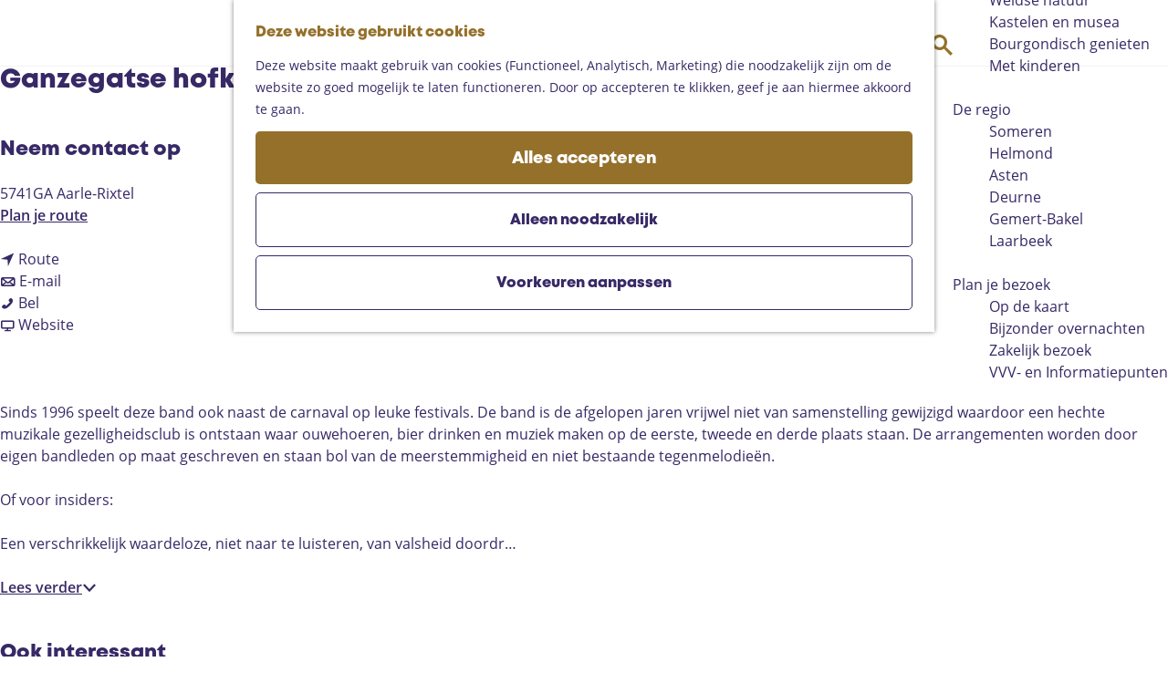

--- FILE ---
content_type: text/html; charset=UTF-8
request_url: https://www.landvandepeel.nl/nl/locaties/2659317519/ganzegatse-hofkapel
body_size: 9010
content:
<!DOCTYPE html>
<html lang="nl">
<head>
    <meta charset="utf-8">
    <meta http-equiv="X-UA-Compatible" content="IE=edge">
    <meta name="viewport" content="width=device-width, initial-scale=1.0">
    <meta name="theme-color" content="#48585c">
    <meta name="msvalidate.01" content="0165B6DFBFDC76DB95E5AD1E4C980388" />

    <title>
    Ganzegatse hofkapel |     </title>

                                            <script>
                window.dataLayer = window.dataLayer || [];
                function gtag(){dataLayer.push(arguments);}

                gtag('consent', 'default', {
                    'ad_personalization': 'denied',
                    'ad_storage': 'denied',
                    'ad_user_data': 'denied',
                    'analytics_storage': 'denied',
                    'functionality_storage': 'denied',
                    'personalization_storage': 'denied',
                    'security_storage': 'granted',
                    'wait_for_update': 500
                });
                gtag('set', 'ads_data_redaction', true);
            </script>
                                    <!-- Google Tag Manager -->
            <script>(function(w,d,s,l,i){w[l]=w[l]||[];w[l].push(
                    {'gtm.start': new Date().getTime(),event:'gtm.js'}
                );var f=d.getElementsByTagName(s)[0],
                    j=d.createElement(s),dl=l!='dataLayer'?'&l='+l:'';j.async=true;j.src=
                    'https://www.googletagmanager.com/gtm.js?id='+i+dl;f.parentNode.insertBefore(j,f);
                })(window,document,'script','dataLayer','GTM-MDWWDHB');
            </script>
            <!-- End Google Tag Manager -->
                                

                        <link rel="alternate" href="https://www.landvandepeel.nl/nl/locaties/2659317519/ganzegatse-hofkapel" hreflang="nl"/>
            <link rel="alternate" href="https://www.landvandepeel.nl/en/locations/2659317519/ganzegatse-hofkapel" hreflang="en"/>
            <link rel="alternate" href="https://www.landvandepeel.nl/de/standorte/2659317519/ganzegatse-hofkapel" hreflang="de"/>
        
            

    <link rel="canonical" href="https://www.landvandepeel.nl/nl/locaties/2659317519/ganzegatse-hofkapel" />



            <meta name="description" content="De Goez Hool Band uit Aarle-Rixtel begon in 1980 als Ganzegats Hofkapel en is in die hoedanigheid nog steeds tijdens carnavalsdagen in de kroegen van Aarle-Rixtel te vinden.">
        
                                <meta property="og:title" content="Ganzegatse hofkapel" />
                                <meta property="og:description" content="De Goez Hool Band uit Aarle-Rixtel begon in 1980 als Ganzegats Hofkapel en is in die hoedanigheid nog steeds tijdens carnavalsdagen in de kroegen van Aarle-Rixtel te vinden." />
                                <meta property="og:url" content="https://www.landvandepeel.nl/nl/locaties/2659317519/ganzegatse-hofkapel" />
                                <meta property="og:type" content="website" />
            

                                <meta name="twitter:card" content="summary" />
                                <meta name="twitter:title" content="Ganzegatse hofkapel" />
                                <meta name="twitter:description" content="De Goez Hool Band uit Aarle-Rixtel begon in 1980 als Ganzegats Hofkapel en is in die hoedanigheid nog steeds tijdens carnavalsdagen in de kroegen van Aarle-Rixtel te vinden." />
            






    
        <link rel="apple-touch-icon-precomposed" sizes="57x57" href="/build/assets/apple-touch-icon-57x57.c49892c24886da84a526.png"/>
<link rel="apple-touch-icon-precomposed" sizes="114x114" href="/build/assets/apple-touch-icon-114x114.86d4ba43f7b59f3b5e07.png"/>
<link rel="apple-touch-icon-precomposed" sizes="72x72" href="/build/assets/apple-touch-icon-72x72.997b9e29d23e257c5965.png"/>
<link rel="apple-touch-icon-precomposed" sizes="144x144" href="/build/assets/apple-touch-icon-144x144.eaaaadffd5b9d1290876.png"/>
<link rel="apple-touch-icon-precomposed" sizes="60x60" href="/build/assets/apple-touch-icon-60x60.b7077077a4aa62bb9340.png"/>
<link rel="apple-touch-icon-precomposed" sizes="120x120" href="/build/assets/apple-touch-icon-120x120.6e45642004f56323a79d.png"/>
<link rel="apple-touch-icon-precomposed" sizes="76x76" href="/build/assets/apple-touch-icon-76x76.0ad7e0b96556f7214ea3.png"/>
<link rel="apple-touch-icon-precomposed" sizes="152x152" href="/build/assets/apple-touch-icon-152x152.71fe2c87ef89668e5525.png"/>
<link rel="icon" type="image/png" href="/build/assets/favicon-196x196.33c304f2910309e040a2.png" sizes="196x196"/>
<link rel="icon" type="image/png" href="/build/assets/favicon-96x96.d7d1572fbde0b57391b4.png" sizes="96x96"/>
<link rel="icon" type="image/png" href="/build/assets/favicon-32x32.8fb9ee3829f1ec833774.png" sizes="32x32"/>
<link rel="icon" type="image/png" href="/build/assets/favicon-16x16.7329c10447c48e660eed.png" sizes="16x16"/>
<link rel="icon" type="image/png" href="/build/assets/favicon-128.f1575036800ade8bfab2.png" sizes="128x128"/>


        <link rel="stylesheet" href="https://hello.myfonts.net/count/3d5b61">

            <link rel="stylesheet" href="/build/main.a69d1a5485b28aaa298b.css">
    <link rel="stylesheet" href="/build/main-print.ef71db17e27df04b4816.css" media="print">


        <script>
    var odpClientApi = 'https\u003A\/\/www.landvandepeel.nl\/_client\/nl\/odp\/api';
    var clientFavorites = 'https\u003A\/\/www.landvandepeel.nl\/_client\/favorite';
</script>

<script src="/build/runtime.1c6e1732563ab9a50604.bundle.js" defer></script>
<script src="/build/main.8755d1bf8cd14a36b6b6.bundle.js" defer></script>


        
    <script src="https://cdnjs.cloudflare.com/ajax/libs/jquery/2.2.4/jquery.min.js" integrity="sha512-DUC8yqWf7ez3JD1jszxCWSVB0DMP78eOyBpMa5aJki1bIRARykviOuImIczkxlj1KhVSyS16w2FSQetkD4UU2w==" crossorigin="anonymous" referrerpolicy="no-referrer"></script>
</head>

<body class=" body--theme-default "
      data-ga-value=2659317519                                                          data-has-no-pageparts="true"
                  data-instant-intensity="viewport"
       data-cookie-bundle-enabled="true">
                                                    <!-- Google Tag Manager (noscript) -->
            <noscript>
                <iframe src="https://www.googletagmanager.com/ns.html?id=GTM-MDWWDHB"
                    height="0" width="0" style="display:none;visibility:hidden"></iframe>
            </noscript>
            <!-- End Google Tag Manager (noscript) -->
                        

                
    <header class="main-header navigation-is-closed">
        <a href="#main" class="header__skiplink">Ga naar inhoud</a>
        <div class="container-fluid">
                                                    <a href="/nl" class="main-header__logo">
            <img src="/build/assets/general/logo.25202abc2eae0e96765e.svg"
                    alt="Land van de Peel Logo"
                    class="main-header__logo__img">
            <span class="sr-only">Ga naar de homepage</span>
        </a>
    

                        <ul class="handles handles--menu">
                                        <li class="handles__item handles__item--navigation">
                <button class="handles__link handles__link--menu" aria-haspopup="dialog" aria-controls="main-nav"
                        aria-expanded="false">
                    <span class="handles__icon icon-font icon-fill-menu" title="Menu"
                            aria-hidden="true"></span>
                    <span class="handles__name">Menu</span>
                </button>
            </li>
        
            </ul>

                    <nav id="main-nav" class="main-header__nav main-nav" aria-label="Primair">
        <ul class="menu">
                                                                                            <li class="main-nav__parent-wrapper main-nav__parent-wrapper--has-children" data-a11y="close">
                                                        <a href="/nl/agenda-v1" class="main-nav__link main-nav__link-parent main-nav__link--has-children      main-nav-parent-link__theme--default"
                aria-haspopup="true" aria-expanded="false"
                aria-controls="menu__children-858"                
                >
                            <span class="main-nav__link-title button-content--reset">Agenda</span>
                                                                                                                                    </a>
                                                                                    <ul id="menu__children-858" class="menu__children">
                                                                    <li class="main-nav__child-wrapper main-nav-child__theme--default">
                <a href="/nl/agenda-v1/vandaag" class="main-nav__link main-nav__link-child       main-nav-child-link__theme--default"
                                
                >
                            <span class="main-nav__link-title button-content--reset">Vandaag</span>
                                                                                                                                    </a>
                                </li>
                                                                        <li class="main-nav__child-wrapper main-nav-child__theme--default">
                <a href="/nl/agenda-v1/morgen" class="main-nav__link main-nav__link-child       main-nav-child-link__theme--default"
                                
                >
                            <span class="main-nav__link-title button-content--reset">Morgen</span>
                                                                                                                                    </a>
                                </li>
                                                                        <li class="main-nav__child-wrapper main-nav-child__theme--default">
                <a href="/nl/agenda-v1/dit-weekend" class="main-nav__link main-nav__link-child       main-nav-child-link__theme--default"
                                
                >
                            <span class="main-nav__link-title button-content--reset">Dit weekend</span>
                                                                                                                                    </a>
                                </li>
                                                </ul>
                                            </li>
                                    <li class="main-nav__parent-wrapper main-nav__parent-wrapper--has-children" data-a11y="close">
                                                        <a href="/nl/routes-in-de-peel" class="main-nav__link main-nav__link-parent main-nav__link--has-children      main-nav-parent-link__theme--default"
                aria-haspopup="true" aria-expanded="false"
                aria-controls="menu__children-565"                
                >
                            <span class="main-nav__link-title button-content--reset">Routes</span>
                                                                                                                                    </a>
                                                                                    <ul id="menu__children-565" class="menu__children">
                                                                    <li class="main-nav__child-wrapper main-nav-child__theme--default">
                <a href="/nl/routes-in-de-peel/wandelen" class="main-nav__link main-nav__link-child       main-nav-child-link__theme--default"
                                
                >
                            <span class="main-nav__link-title button-content--reset">Wandelen</span>
                                                                                                                                    </a>
                                </li>
                                                                        <li class="main-nav__child-wrapper main-nav-child__theme--default">
                <a href="/nl/routes-in-de-peel/fietsen" class="main-nav__link main-nav__link-child       main-nav-child-link__theme--default"
                                
                >
                            <span class="main-nav__link-title button-content--reset">Fietsen</span>
                                                                                                                                    </a>
                                </li>
                                                                        <li class="main-nav__child-wrapper main-nav-child__theme--default">
                <a href="/nl/routes-in-de-peel/mountainbiken" class="main-nav__link main-nav__link-child       main-nav-child-link__theme--default"
                                
                >
                            <span class="main-nav__link-title button-content--reset">Mountainbiken</span>
                                                                                                                                    </a>
                                </li>
                                                                        <li class="main-nav__child-wrapper main-nav-child__theme--default">
                <a href="/nl/routes-in-de-peel/paardrijden-in-de-peel" class="main-nav__link main-nav__link-child       main-nav-child-link__theme--default"
                                
                >
                            <span class="main-nav__link-title button-content--reset">Paardrijden</span>
                                                                                                                                    </a>
                                </li>
                                                                        <li class="main-nav__child-wrapper main-nav-child__theme--default">
                <a href="/nl/routes-in-de-peel/toproutes" class="main-nav__link main-nav__link-child       main-nav-child-link__theme--default"
                                
                >
                            <span class="main-nav__link-title button-content--reset">Toproutes</span>
                                                                                                                                    </a>
                                </li>
                                                </ul>
                                            </li>
                                    <li class="main-nav__parent-wrapper main-nav__parent-wrapper--has-children" data-a11y="close">
                                                        <a href="/nl/ontdek-de-peel" class="main-nav__link main-nav__link-parent main-nav__link--has-children      main-nav-parent-link__theme--default"
                aria-haspopup="true" aria-expanded="false"
                aria-controls="menu__children-42"                
                >
                            <span class="main-nav__link-title button-content--reset">Ga op pad</span>
                                                                                                                                    </a>
                                                                                    <ul id="menu__children-42" class="menu__children">
                                                                    <li class="main-nav__child-wrapper main-nav-child__theme--default">
                <a href="/nl/ontdek-de-peel/bezienswaardigheden-in-de-peel" class="main-nav__link main-nav__link-child       main-nav-child-link__theme--default"
                                
                >
                            <span class="main-nav__link-title button-content--reset">10x op pad in de Peel</span>
                                                                                                                                    </a>
                                </li>
                                                                        <li class="main-nav__child-wrapper main-nav-child__theme--default">
                <a href="/nl/ontdek-de-peel/weidse-natuur" class="main-nav__link main-nav__link-child       main-nav-child-link__theme--default"
                                
                >
                            <span class="main-nav__link-title button-content--reset">Weidse natuur</span>
                                                                                                                                    </a>
                                </li>
                                                                        <li class="main-nav__child-wrapper main-nav-child__theme--default">
                <a href="/nl/ontdek-de-peel/kastelen-en-musea" class="main-nav__link main-nav__link-child       main-nav-child-link__theme--default"
                                
                >
                            <span class="main-nav__link-title button-content--reset">Kastelen en musea</span>
                                                                                                                                    </a>
                                </li>
                                                                        <li class="main-nav__child-wrapper main-nav-child__theme--default">
                <a href="/nl/ontdek-de-peel/goed-eten-en-drinken" class="main-nav__link main-nav__link-child       main-nav-child-link__theme--default"
                                
                >
                            <span class="main-nav__link-title button-content--reset">Bourgondisch genieten</span>
                                                                                                                                    </a>
                                </li>
                                                                        <li class="main-nav__child-wrapper main-nav-child__theme--default">
                <a href="/nl/ontdek-de-peel/met-kinderen" class="main-nav__link main-nav__link-child       main-nav-child-link__theme--default"
                                
                >
                            <span class="main-nav__link-title button-content--reset">Met kinderen</span>
                                                                                                                                    </a>
                                </li>
                                                </ul>
                                            </li>
                                    <li class="main-nav__parent-wrapper main-nav__parent-wrapper--has-children" data-a11y="close">
                                                        <a href="/nl/de-regio" class="main-nav__link main-nav__link-parent main-nav__link--has-children      main-nav-parent-link__theme--default"
                aria-haspopup="true" aria-expanded="false"
                aria-controls="menu__children-43"                
                >
                            <span class="main-nav__link-title button-content--reset">De regio</span>
                                                                                                                                    </a>
                                                                                    <ul id="menu__children-43" class="menu__children">
                                                                    <li class="main-nav__child-wrapper main-nav-child__theme--default">
                <a href="/nl/de-regio/someren" class="main-nav__link main-nav__link-child       main-nav-child-link__theme--default"
                                
                >
                            <span class="main-nav__link-title button-content--reset">Someren</span>
                                                                                                                                    </a>
                                </li>
                                                                        <li class="main-nav__child-wrapper main-nav-child__theme--default">
                <a href="/nl/de-regio/helmond" class="main-nav__link main-nav__link-child       main-nav-child-link__theme--default"
                                
                >
                            <span class="main-nav__link-title button-content--reset">Helmond</span>
                                                                                                                                    </a>
                                </li>
                                                                        <li class="main-nav__child-wrapper main-nav-child__theme--default">
                <a href="/nl/de-regio/asten" class="main-nav__link main-nav__link-child       main-nav-child-link__theme--default"
                                
                >
                            <span class="main-nav__link-title button-content--reset">Asten</span>
                                                                                                                                    </a>
                                </li>
                                                                        <li class="main-nav__child-wrapper main-nav-child__theme--default">
                <a href="/nl/de-regio/deurne" class="main-nav__link main-nav__link-child       main-nav-child-link__theme--default"
                                
                >
                            <span class="main-nav__link-title button-content--reset">Deurne</span>
                                                                                                                                    </a>
                                </li>
                                                                        <li class="main-nav__child-wrapper main-nav-child__theme--default">
                <a href="/nl/de-regio/gemert-bakel" class="main-nav__link main-nav__link-child       main-nav-child-link__theme--default"
                                
                >
                            <span class="main-nav__link-title button-content--reset">Gemert-Bakel</span>
                                                                                                                                    </a>
                                </li>
                                                                        <li class="main-nav__child-wrapper main-nav-child__theme--default">
                <a href="/nl/de-regio/laarbeek" class="main-nav__link main-nav__link-child       main-nav-child-link__theme--default"
                                
                >
                            <span class="main-nav__link-title button-content--reset">Laarbeek</span>
                                                                                                                                    </a>
                                </li>
                                                </ul>
                                            </li>
                                    <li class="main-nav__parent-wrapper main-nav__parent-wrapper--has-children" data-a11y="close">
                                                        <a href="/nl/plan-je-bezoek" class="main-nav__link main-nav__link-parent main-nav__link--has-children      main-nav-parent-link__theme--default"
                aria-haspopup="true" aria-expanded="false"
                aria-controls="menu__children-359"                
                >
                            <span class="main-nav__link-title button-content--reset">Plan je bezoek</span>
                                                                                                                                    </a>
                                                                                    <ul id="menu__children-359" class="menu__children">
                                                                    <li class="main-nav__child-wrapper main-nav-child__theme--default">
                <a href="/nl/plan-je-bezoek/op-de-kaart" class="main-nav__link main-nav__link-child       main-nav-child-link__theme--default"
                                
                >
                            <span class="main-nav__link-title button-content--reset">Op de kaart</span>
                                                                                                                                    </a>
                                </li>
                                                                        <li class="main-nav__child-wrapper main-nav-child__theme--default">
                <a href="/nl/plan-je-bezoek/bijzonder-overnachten" class="main-nav__link main-nav__link-child       main-nav-child-link__theme--default"
                                
                >
                            <span class="main-nav__link-title button-content--reset">Bijzonder overnachten</span>
                                                                                                                                    </a>
                                </li>
                                                                        <li class="main-nav__child-wrapper main-nav-child__theme--default">
                <a href="/nl/plan-je-bezoek/zakelijk" class="main-nav__link main-nav__link-child       main-nav-child-link__theme--default"
                                
                >
                            <span class="main-nav__link-title button-content--reset">Zakelijk bezoek</span>
                                                                                                                                    </a>
                                </li>
                                                                        <li class="main-nav__child-wrapper main-nav-child__theme--default">
                <a href="/nl/plan-je-bezoek/vvv-en-informatiepunten" class="main-nav__link main-nav__link-child       main-nav-child-link__theme--default"
                                
                >
                            <span class="main-nav__link-title button-content--reset">VVV- en Informatiepunten</span>
                                                                                                                                    </a>
                                </li>
                                                </ul>
                                            </li>
                                                </ul>
    </nav>
    <div class="main-nav__overlay"></div>


                        <ul class="handles handles--other">
                                                
                                                                        <li class="handles__item handles__item--map">
                    <a href="/nl/plan-je-bezoek/op-de-kaart" class="handles__link " >
                        <span class="handles__icon icon-font icon-fill-marker2" aria-hidden="true"></span>
                        <span class="handles__name">Kaart</span>
                    </a>
                </li>
                    
                                                                        <li class="handles__item handles__item--search">
                    <a href="/nl/zoeken" class="handles__link " >
                        <span class="handles__icon icon-font icon-fill-magnifyglass" aria-hidden="true"></span>
                        <span class="handles__name">Zoeken</span>
                    </a>
                </li>
                    
            </ul>

                                                <nav class="language-nav" data-a11y="close" aria-labelledby="language-nav-switcher" translate="no">
                            <span id="language-nav-switcher" class="sr-only">
                    Selecteer taal
                    <span class="sr-only" aria-current="true">Huidige taal: Nederlands</span>
                </span>
                                        <button class="language-nav__item language-nav__item--nl language-nav__active-lang"
                        aria-expanded="false" aria-controls="language-nav__items" aria-haspopup="true"
                        aria-labelledby="language-nav-switcher">
                    <span class="language-nav__text" aria-hidden="true">nl</span>
                </button>
                <span class="language-nav__item language-nav__item--nl language-nav__active-lang" aria-labelledby="language-nav-switcher">
                    <span class="language-nav__text" aria-hidden="true">nl</span>
                </span>
                                        <div id="language-nav__items" class="language-nav__items">
                                                                                                        <a href="https://www.landvandepeel.nl/en/locations/2659317519/ganzegatse-hofkapel"
                                   class="language-nav__item language-nav__item--en language-nav__link"
                                   lang="en" hreflang="en">
                                                                            <span class="language-nav__text" aria-hidden="true">en</span>
                                                                                                                <span class="sr-only">Go to the English page</span>
                                                                    </a>
                                                                                                                                                            <a href="https://www.landvandepeel.nl/de/standorte/2659317519/ganzegatse-hofkapel"
                                   class="language-nav__item language-nav__item--de language-nav__link"
                                   lang="de" hreflang="de">
                                                                            <span class="language-nav__text" aria-hidden="true">de</span>
                                                                                                                <span class="sr-only">Gehen Sie zur deutschen Seite</span>
                                                                    </a>
                                                                                        </div>
                    </nav>
    
        </div>
    </header>

    
        <main id="main">

        
                
            

    <div class="odp-detail-container odp-detail-container--stretch-full odp-detail-container--stretch-full--location">
        <script type="application/ld+json">{
    "@context": "http://schema.org",
    "name": "Ganzegatse hofkapel",
    "description": "De Goez Hool Band uit Aarle-Rixtel begon in 1980 als Ganzegats Hofkapel en is in die hoedanigheid nog steeds tijdens carnavalsdagen in de kroegen van Aarle-Rixtel te vinden.",
    "@type": "Place",
    "address": {
        "@type": "PostalAddress",
        "addressCountry": "NL",
        "postalCode": "5741GA",
        "streetAddress": null,
        "addressLocality": "Aarle-Rixtel"
    },
    "geo": {
        "latitude": 51.51017,
        "longitude": 5.63945,
        "@type": "GeoCoordinates"
    },
    "telephone": "+31 6 14 18 05 36"
}</script>
                        <script>
          window.dataLayer = window.dataLayer || [];
          window.dataLayer.push({"categories":["muziek-overig"],"city":"Aarle-Rixtel"});
        </script>
    

        
                <div class="item-details general-content ">
                    <div class="item-details__item-details-header-wrapper">
                            

                <div class="item-details__item-details-header container-fluid">
                    <div class="item-details__information">
                            <h1 class="item__title">Ganzegatse hofkapel</h1>

                                                    <div class="odp-contact-information--container item-details__block">
                            <span class="anchor" id="item-details__contact-information"></span>
                                        <div class="odp-contact-information">
                                            <h2 class="odp-contact-information__header">Neem contact op</h2>
                                                                                            <div class="odp-contact-information__column">
                                        <address class="odp-contact-information__address">
                                                                                                                                        5741GA Aarle-Rixtel
                                    
    </address>

                                            <a                             href="https://www.google.com/maps/dir/?api=1&amp;destination=51.51017%2C5.63945"
                                                class="odp-contact-information__route__link"
                                                data-ga-category="item-generic"
                                                data-ga-action="generic-route"
                                                target="_blank"
                    >                Plan je route
                <span class="sr-only">naar Ganzegatse hofkapel</span>
                <br/>
            </a>                                <p class="odp-contact-information__route__distance"
            data-controller="distance"
            data-distance-to-value="51.51017, 5.63945"
            data-distance-long-unit-value=" km"
            data-distance-short-unit-value=" m"
            data-distance-label-value="vanaf jouw locatie"
        >
        </p>
    
    
                            </div>
                                                                                        <div class="odp-contact-information__column">
                                <ul class="list--reset odp-contact-information__contact-options">
                                                                            <li class="list-item--reset contact-options__option contact-options__option--route">
            <a                             href="https://www.google.com/maps/dir/?api=1&amp;destination=51.51017%2C5.63945"
                                                class="contact-options__link"
                                                data-ga-category="item-generic"
                                                data-ga-action="generic-route"
                    >                    <span class="contact-information__icon contact-options__icon icon-font icon-fill-gps"
                          aria-hidden="true"></span>
                                            <span class="contact-options__short-label">Route</span>
                        <span class="contact-options__long-label">Plan je route</span>
                                                                <span class="sr-only">naar Ganzegatse hofkapel</span>
                                    </a>        </li>
    
                                                                                                            <li class="list-item--reset contact-options__option contact-options__option--email">
            <a                             href="mailto:info@goezhoolband.nl"
                                                class="contact-options__link"
                                                data-ga-category="item-generic"
                                                data-ga-action="generic-email"
                    >                    <span class="contact-information__icon contact-options__icon icon-font icon-fill-envelope"
                          aria-hidden="true"></span>
                                            <span class="contact-options__short-label">E-mail</span>
                        <span class="contact-options__long-label">Stuur een e-mail</span>
                                                                <span class="sr-only">naar Ganzegatse hofkapel</span>
                                    </a>        </li>
    
                                                                                                            <li class="list-item--reset contact-options__option contact-options__option--phone">
            <a                             href="tel:+31614180536"
                                                class="contact-options__link"
                                                data-ga-category="item-generic"
                                                data-ga-action="generic-phone"
                    >                    <span class="contact-information__icon contact-options__icon icon-font icon-fill-phone"
                          aria-hidden="true"></span>
                                            <span class="contact-options__short-label">Bel</span>
                        <span class="contact-options__long-label">Bel: +31 6 14 18 05 36</span>
                                                                <span class="sr-only">Ganzegatse hofkapel</span>
                                    </a>        </li>
    
                                                                                                            <li class="list-item--reset contact-options__option contact-options__option--url">
            <a                             href="http://www.goezhoolband.nl/"
                                                class="contact-options__link"
                                                data-ga-category="item-generic"
                                                data-ga-action="generic-url-external"
                    >                    <span class="contact-information__icon contact-options__icon icon-font icon-fill-monitor"
                          aria-hidden="true"></span>
                                            <span class="contact-options__short-label">Website</span>
                        <span class="contact-options__long-label">Bezoek de website</span>
                                                                <span class="sr-only">van Ganzegatse hofkapel</span>
                                    </a>        </li>
    
                        </ul>

                                                    
                        </div>
                                                                        
                                    
                                    </div>
                    </div>
    
                    </div>

                                                                        



                                                

                                    </div>
            </div>
        
        <div class="item-details__item-details-body item-details__location-details-body container-fluid" data-media='0'>
                    
                                            <div class="item-details__long-description-wrapper item-details__block" data-class-toggle-container="item-details__long-description-wrapper--show-more" >
                <span class="anchor" id="item-details__description"></span>

            <div class="item-details__long-description" data-class-toggle-target="item-details__long-description-wrapper--show-more">
                                    <div id="item-short-description" class="item-details__long-description__short">
                        <p>Sinds 1996 speelt deze band ook naast de carnaval op leuke festivals. De band is de afgelopen jaren vrijwel niet van samenstelling gewijzigd waardoor een hechte muzikale gezelligheidsclub is ontstaan waar ouwehoeren, bier drinken en muziek maken op de eerste, tweede en derde plaats staan. De arrangementen worden door eigen bandleden op maat geschreven en staan bol van de meerstemmigheid en niet bestaande tegenmelodieën.</p>
<p>Of voor insiders:</p>
<p>Een verschrikkelijk waardeloze, niet naar te luisteren, van valsheid doordr&hellip;</p>
                    </div>
                            </div>
                                                <button class="truncation-text__read-more-button truncation-text__read-more button--reset button--link" aria-controls="item-short-description item-long-description" aria-expanded="false"
                            data-class-toggle-source="item-details__long-description-wrapper--show-more">Lees verder
                        <span class="button-content--reset icon-font icon-fill-chevron-down" aria-hidden="true"></span>
                    </button>
                    <div id="item-long-description" class="item-details__long-description__full"><p>Sinds 1996 speelt deze band ook naast de carnaval op leuke festivals. De band is de afgelopen jaren vrijwel niet van samenstelling gewijzigd waardoor een hechte muzikale gezelligheidsclub is ontstaan waar ouwehoeren, bier drinken en muziek maken op de eerste, tweede en derde plaats staan. De arrangementen worden door eigen bandleden op maat geschreven en staan bol van de meerstemmigheid en niet bestaande tegenmelodieën.</p>
<p>Of voor insiders:</p>
<p>Een verschrikkelijk waardeloze, niet naar te luisteren, van valsheid doordrenkte afzichtelijke band uit het nog lelijkere Aarle-Rixtel. Bij het luisteren naar deze voornamelijk eentonige arrangementen gaan je tenen meer dan krommen. Het enige wat ze eigenlijk echt goed kunnen is bier drinken, maar daar worden ze ook niet gezelliger van. De leden spelen al zolang met elkaar dat ze elkaar ondertussen wel kunnen schieten en eigenlijk wekelijks in groepjes moeten repeteren anders wordt het ruzie. Op het podium slaat deze spanning vrijwel direct over op het publiek waardoor het gegarandeerd uitloopt op een grote puinzooi. Kortom, na 1 keer heb je meer dan genoeg gezien en zeker gehoord.</p></div>
                    <button class="truncation-text__read-more-button truncation-text__read-less button--reset button--link" aria-controls="item-short-description item-long-description" aria-expanded="true"
                            data-class-toggle-source="item-details__long-description-wrapper--show-more">Lees minder<span class="button-content--reset icon-font icon-fill-chevron-up" aria-hidden="true"></span></button>
                                    </div>
    
                        
                        
                    
                
                    
                                    
            <div  data-controller="live" data-live-name-value="RelatedItems" data-live-url-value="/nl/_components/RelatedItems" id="live-3545601799-0" data-live-props-value="{&quot;tabs&quot;:[{&quot;type&quot;:&quot;location&quot;,&quot;name&quot;:&quot;matching_category&quot;}],&quot;item&quot;:&quot;{\&quot;id\&quot;:4841,\&quot;locale\&quot;:\&quot;nl\&quot;,\&quot;tags\&quot;:[\&quot;carnaval\&quot;,\&quot;hofkapel\&quot;],\&quot;markers\&quot;:[],\&quot;categories\&quot;:[{\&quot;id\&quot;:10804}],\&quot;coordinate\&quot;:{\&quot;latitude\&quot;:51.51017,\&quot;longitude\&quot;:5.63945},\&quot;features\&quot;:{},\&quot;type\&quot;:\&quot;location\&quot;}&quot;,&quot;activeConfig&quot;:null,&quot;onlyDisplayTypes&quot;:[],&quot;@attributes&quot;:{&quot;id&quot;:&quot;live-3545601799-0&quot;},&quot;@checksum&quot;:&quot;jyohYJG6dd+qtniBZH8C\/iu2OuwphQhiSX6oPahUCjY=&quot;}"
            data-action="live:appear->live#$render" loading="lazy"
    >
                                                </div>

                                             <section class="item-map-wrapper item-map item__othermedia-wrapper" aria-label="Kaart">
                            <span class="anchor" id="item-details__map"></span>
                                                            <h2 class="item-details__heading item-details__heading-map">Locatie</h2>
                                                        <script src="https://itemwidgetmap.plaece.nl/map.js?apiUrl=https://login.eindhovenregioradar.nl/api/1.3"></script>
                <div id="item-map" class="item__map "></div>
                                                                                                            <script>
                                                                                                                                                        var ODPitemMap = new ODP.map('item-map', {"startZoom":14,"minZoom":2,"maxZoom":18,"center":[51.51017,5.63945],"attribution":"Powered by Esri | Esri, HERE, Garmin, USGS, Intermap, INCREMENT P, NRCAN, Esri Japan, METI, Esri China (Hong Kong), NOSTRA, \u00a9 OpenStreetMap contributors, and the GIS User Community","fullscreenControl":true,"tilesUrl":"https:\/\/server.arcgisonline.com\/ArcGIS\/rest\/services\/World_Street_Map\/MapServer\/tile\/{z}\/{y}\/{x}","locateControl":{"enabled":true,"position":"topleft","icon":["locatecontrol__icon icon-font icon-fill-crosshair"],"label":"Toon mij op de kaart","notFound":"Je locatie kan niet gevonden worden"}});
                                            </script>
                    <template data-odp-map="ODPitemMap" data-lat="51.51017" data-long="5.63945" data-marker='{&quot;icon&quot;:null,&quot;iconColor&quot;:&quot;white&quot;,&quot;markerColor&quot;:&quot;gold&quot;,&quot;resolveIcon&quot;:true,&quot;resolveColor&quot;:true,&quot;text&quot;:&quot;&lt;span class=\&quot;sr-only\&quot;&gt;Ganzegatse hofkapel&lt;\/span&gt;&quot;}'></template>
                                    </section>
            
                                    <div class="social-share">
                                                <h3 class="social__share-title">Deel deze pagina</h3>
                                        <div class="social social__share">
                                                                                                                                            <a href="https://www.facebook.com/sharer.php?u=https://www.landvandepeel.nl/nl/locaties/2659317519/ganzegatse-hofkapel&amp;title=Ganzegatse+hofkapel" onclick="window.open(this.href, 'socialSharePopup',
'width=500,height=500,toolbar=1,resizable=1'); return false;" class="social__link"
                                    data-social="facebook"
                                    data-ga-category="share"
                                    data-ga-label="https%3A%2F%2Fwww.landvandepeel.nl%2Fnl%2Flocaties%2F2659317519%2Fganzegatse-hofkapel"
                                    data-ga-action="facebook">
                                                                    <span class="social__icon icon-font icon-fill-facebook"
                                            aria-hidden="true"></span>
                                                                                                    <span class="social__name">Deel deze pagina op Facebook</span>
                                                            </a>
                                                                                                                                                        <a href="https://twitter.com/share?text=Ganzegatse+hofkapel&amp;url=https://www.landvandepeel.nl/nl/locaties/2659317519/ganzegatse-hofkapel" onclick="window.open(this.href, 'socialSharePopup',
'width=500,height=500,toolbar=1,resizable=1'); return false;" class="social__link"
                                    data-social="x"
                                    data-ga-category="share"
                                    data-ga-label="https%3A%2F%2Fwww.landvandepeel.nl%2Fnl%2Flocaties%2F2659317519%2Fganzegatse-hofkapel"
                                    data-ga-action="x">
                                                                    <span class="social__icon icon-font icon-fill-x"
                                            aria-hidden="true"></span>
                                                                                                    <span class="social__name">Deel deze pagina op X</span>
                                                            </a>
                                                                                                                                                        <a href="mailto:?body=https://www.landvandepeel.nl/nl/locaties/2659317519/ganzegatse-hofkapel&amp;subject=Ganzegatse+hofkapel"  class="social__link"
                                    data-social="email"
                                    data-ga-category="share"
                                    data-ga-label="https%3A%2F%2Fwww.landvandepeel.nl%2Fnl%2Flocaties%2F2659317519%2Fganzegatse-hofkapel"
                                    data-ga-action="email">
                                                                    <span class="social__icon icon-font icon-fill-email"
                                            aria-hidden="true"></span>
                                                                                                    <span class="social__name">Deel deze pagina op e-mail</span>
                                                            </a>
                                                                                                                                                        <a href="https://api.whatsapp.com/send?text=Ganzegatse+hofkapel+https://www.landvandepeel.nl/nl/locaties/2659317519/ganzegatse-hofkapel" onclick="window.open(this.href, 'socialSharePopup',
'width=500,height=500,toolbar=1,resizable=1'); return false;" class="social__link"
                                    data-social="whatsapp"
                                    data-ga-category="share"
                                    data-ga-label="https%3A%2F%2Fwww.landvandepeel.nl%2Fnl%2Flocaties%2F2659317519%2Fganzegatse-hofkapel"
                                    data-ga-action="whatsapp">
                                                                    <span class="social__icon icon-font icon-fill-whatsapp"
                                            aria-hidden="true"></span>
                                                                                                    <span class="social__name">Deel deze pagina op WhatsApp</span>
                                                            </a>
                                                                                                                            </div>
        </div>
    
    
                <p class="back_link-wrapper">
        <a class="btn btn-back" href="javascript:history.back();">
            <span class="btn-back__icon icon-font icon-fill-chevron-left" aria-hidden="true"></span>
            Terug
        </a>
    </p>

        </div>
    </div>

                    </div>


    </main>

                
<footer class="footer">
        <section class="main-footer">
        <div class="container-fluid main-footer__wrapper">
            <div class="footer__column footer__column--logo">
                <img src="/build/assets/general/logo-white.f8a5f0a7228182357d7d.svg" loading="lazy" alt="Land van de Peel"
                        class="main-footer__logo">
            </div>
            <div class="footer__column footer__column--menu">
                                                    <h2 class="footer__title">Snel naar</h2>
                                            <a href="/nl/over-land-van-de-peel"                                 class="footer__link">Over Land van de Peel</a>
                                            <a href="/nl/contact"                                 class="footer__link">Contact</a>
                                            <a href="/nl/over-land-van-de-peel/ondernemers"                                 class="footer__link">Ondernemers</a>
                                            <a href="/nl/plan-je-bezoek/pers"                                 class="footer__link">Pers &amp; media</a>
                                            <a href="/nl/evenementen/evenement-aanmelden"                                 class="footer__link">Evenement aanmelden</a>
                                            <a href="/nl/over-land-van-de-peel/vacatures"                                 class="footer__link">Vacatures</a>
                                                </div>

            <div class="footer__column footer__column--menu">
                                                    <h2 class="footer__title">VVV&#039;s</h2>
                                            <a href="https://www.landvandepeel.nl/nl/locaties/700431956/vvv-asten"                                 class="footer__link">VVV Asten</a>
                                            <a href="https://www.landvandepeel.nl/nl/locaties/679335011/vvv-deurne"                                 class="footer__link">VVV Deurne</a>
                                            <a href="https://www.landvandepeel.nl/nl/locaties/2218410749/vvv-helmond"                                 class="footer__link">VVV Helmond</a>
                                            <a href="https://www.landvandepeel.nl/nl/locaties/1941356069/vvv-gemert-bakel"                                 class="footer__link">Toeristisch Gemert-Bakel</a>
                                            <a href="https://www.landvandepeel.nl/nl/de-regio/laarbeek/plan-je-bezoek/info-toeristisch-laarbeek"                                 class="footer__link">Toeristisch Laarbeek</a>
                                            <a href="https://www.landvandepeel.nl/nl/locaties/3781055690/vvv-agentschap-someren"                                 class="footer__link">Toeristisch informatiepunt Someren</a>
                                            <a href="https://www.vvvdepeelshop.nl/"  target="_blank"                                 class="footer__link">Webshop</a>
                                    
            </div>

            <div class="footer__column footer__column--social">
                <h2 class="footer__title">Blijf op de hoogte</h2>

                                <div class="newsletter__column-form">
                    <form action="https://landvandepeel.us7.list-manage.com/subscribe/post?u=cb377cdcd79704efb1c962866&amp;id=595dd28202"
                            method="post" id="mc-embedded-subscribe-form" name="mc-embedded-subscribe-form"
                            class="form__newsletter validate"
                            target="_blank" novalidate>
                        <div id="mc_embed_signup_scroll" class="signup">
                            <input type="email" value="" name="EMAIL" class="email email__input" id="mce-EMAIL"
                                    placeholder="E-mail"
                                    required>
                            <!-- real people should not fill this in and expect good things - do not remove this or risk form bot signups-->
                            <div style="position: absolute; left: -5000px;" aria-hidden="true"><input type="text"
                                        name="b_cb377cdcd79704efb1c962866_595dd28202" tabindex="-1" value=""></div>
                            <div class="clear">
                                <button type="submit" value="" name="subscribe"
                                        id="mc-embedded-subscribe" class="button btn">
                                    <span class="icon-font icon-fill-chevron-right" aria-hidden="true"></span>
                                    <span class="sr-only">Schrijf je in voor onze nieuwsbrief:</span>
                                </button>
                            </div>
                        </div>
                        <div class="mc-field-group input-group newsletter__group">
                            <p class="newsletter__title">Schrijf je in voor onze nieuwsbrief:</p>
                            <ul class="newsletter__options">
                                <li class="newsletter__list"><input type="checkbox" value="1" name="group[80410][1]"
                                            id="mce-group[80410]-80410-0"><label class="newsletter__label"
                                            for="mce-group[80410]-80410-0">Zakelijk</label>
                                </li>
                                <li class="newsletter__list"><input type="checkbox" value="2" name="group[80410][2]"
                                            id="mce-group[80410]-80410-1"><label class="newsletter__label"
                                            for="mce-group[80410]-80410-1">Inspiratie</label>
                                </li>
                            </ul>
                        </div>
                    </form>
                </div>
                                            
                                    <div class="social">
                                                                                                                                                        <a class="social__link" href="https://www.facebook.com/LandvandePeel"
                                                                                data-social="facebook"
                                        data-ga-category="social-media"
                                        data-ga-action="social-facebook">
                                                                            <span class="social__icon icon-font icon-fill-facebook"
                                                aria-hidden="true"></span>
                                                                                                                <span class="social__name">Facebook Land van de Peel</span>
                                                                    </a>
                                                                                                                                                                                                            <a class="social__link" href="https://www.instagram.com/landvandepeel/"
                                                                                data-social="instagram"
                                        data-ga-category="social-media"
                                        data-ga-action="social-instagram">
                                                                            <span class="social__icon icon-font icon-fill-instagram"
                                                aria-hidden="true"></span>
                                                                                                                <span class="social__name">Instagram Land van de Peel</span>
                                                                    </a>
                                                                                                                                                                                                            <a class="social__link" href="https://twitter.com/landvandepeel"
                                                                                data-social="x"
                                        data-ga-category="social-media"
                                        data-ga-action="social-x">
                                                                            <span class="social__icon icon-font icon-fill-x"
                                                aria-hidden="true"></span>
                                                                                                                <span class="social__name">X Land van de Peel</span>
                                                                    </a>
                                                                                        </div>
                        
            </div>
        </div>
    </section>

        <section class="sub-footer">
        <div class="container-fluid sub-footer__wrapper">
                                                                    
                            <button data-modal-ajax="/nl/cookievoorkeuren" aria-haspopup="dialog"
                        class="sub-footer__info__link button--reset button--link">Cookievoorkeuren</button>
                        
            

                                                            <a href="/nl/privacyverklaring"                             class="sub-footer__link">Privacyverklaring</a>
                            
            <span class="footer__vvv icon-font icon-fill-vvv" aria-hidden="true"></span>
                            

            <p class="sub-footer__copyright"> &copy; 2025 Land van de Peel</p>
        </div>
    </section>
</footer>

    
        <div id="modal-spinner" class="modal-spinner spinner" style="display: none;"></div>

<dialog id="modal" class="modal">
    <button type="reset" class="modal-close" data-modal-close>
        <span class="button-content--reset icon-font icon-fill-close-large" title="Sluiten" aria-hidden="true"></span>
        <span class="sr-only">Sluiten</span>
    </button>
    <button type="reset" class="modal-close-underlay" aria-hidden="true" tabindex="-1" data-modal-close></button>
    <div id="modal-container" class="modal-container">

    </div>
</dialog>


                
                                        <dialog class="cookie-message__wrapper cookie-message__wrapper--full"
                    data-cookie-bar data-cookie-version="0" data-a11y="focusarray">
                <div class="cookie-message__scroll-container">
                                                                                                                    <h3 class="cookie-message__title">Deze website gebruikt cookies</h3>
                                                                                        <p class="cookie-message__text">
                                                        Deze website maakt gebruik van cookies (Functioneel, Analytisch, Marketing) die noodzakelijk zijn om de website zo goed mogelijk te laten functioneren. Door op accepteren te klikken, geef je aan hiermee akkoord te gaan.
                        </p>
                                    </div>
                                    <div class="cookie-message__button-wrapper">
                        <button class="btn cookie-message__button--accept-all" type="button"
                                data-ga-category="cookie"
                                data-ga-non-interaction
                                data-cookie-accept-all="functional,analytical,marketing"
                                data-cookie-consent-types="functionality_storage,analytics_storage,ad_personalization,ad_storage,ad_user_data,personalization_storage">
                            Alles accepteren
                        </button>
                        <button class="btn--outline cookie-message__button--accept-necessary"
                                type="button"
                                data-ga-category="cookie"
                                data-ga-non-interaction
                                data-cookie-accept-all="functional"
                                data-cookie-consent-types="functionality_storage">
                            Alleen noodzakelijk
                        </button>
                                                                            <button class="btn--outline cookie-message__button--accept-manual"
                                    data-modal-ajax="https://www.landvandepeel.nl/nl/cookievoorkeuren"
                                    aria-haspopup="dialog"
                                    data-ga-category="cookie"
                                    data-ga-non-interaction>
                                Voorkeuren aanpassen</button>
                                            </div>
                                            </dialog>
            
    </body>
</html>


--- FILE ---
content_type: image/svg+xml
request_url: https://www.landvandepeel.nl/build/assets/general/logo.25202abc2eae0e96765e.svg
body_size: 2480
content:
<svg viewBox="22.292 103.318 237.589 78.539" xmlns="http://www.w3.org/2000/svg">
    <path d="M250.187 147.068h4.28v28.34h-4.28zm-13.64 10.83c-1.6 0-2.96.45-4.07 1.36-1.12.91-1.86 2.14-2.21 3.7h12.62c-.39-1.58-1.15-2.82-2.27-3.72-1.13-.89-2.48-1.34-4.07-1.34zm10.64 7.13c0 .4-.03.87-.09 1.4h-16.94c.26 1.69.97 3.02 2.11 4s2.57 1.47 4.28 1.47c1.23 0 2.34-.27 3.31-.81.97-.54 1.74-1.29 2.29-2.24h4.53c-.83 2.2-2.15 3.93-3.94 5.19-1.8 1.26-3.86 1.89-6.19 1.89-3.04 0-5.59-1.05-7.64-3.14s-3.08-4.7-3.08-7.8c0-2.05.47-3.91 1.4-5.58.93-1.67 2.21-2.98 3.85-3.93 1.63-.95 3.46-1.42 5.47-1.42 2.08 0 3.93.49 5.57 1.48 1.63.99 2.89 2.31 3.76 3.98.88 1.64 1.31 3.49 1.31 5.51zm-34.01-7.13c-1.6 0-2.96.45-4.07 1.36-1.12.91-1.86 2.14-2.21 3.7h12.62c-.39-1.58-1.15-2.82-2.27-3.72-1.13-.89-2.49-1.34-4.07-1.34zm10.64 7.13c0 .4-.03.87-.09 1.4h-16.94c.26 1.69.97 3.02 2.11 4s2.57 1.47 4.28 1.47c1.23 0 2.34-.27 3.31-.81.97-.54 1.74-1.29 2.29-2.24h4.53c-.83 2.2-2.15 3.93-3.94 5.19-1.8 1.26-3.86 1.89-6.19 1.89-3.04 0-5.59-1.05-7.64-3.14s-3.08-4.7-3.08-7.8c0-2.05.47-3.91 1.4-5.58.93-1.67 2.21-2.98 3.85-3.93 1.63-.95 3.46-1.42 5.47-1.42 2.08 0 3.93.49 5.57 1.48 1.63.99 2.89 2.31 3.76 3.98.87 1.64 1.31 3.49 1.31 5.51zm-32.03-3.02c1.43 0 2.61-.45 3.54-1.34.92-.89 1.39-2.02 1.39-3.38 0-1.36-.46-2.48-1.39-3.38-.92-.89-2.1-1.34-3.54-1.34h-5.34v9.43h5.34zm.21-13.66c2.63 0 4.82.85 6.58 2.55 1.76 1.7 2.64 3.83 2.64 6.4 0 2.55-.88 4.68-2.64 6.38-1.76 1.7-3.96 2.55-6.58 2.55h-5.55v9.19h-4.45v-27.06h10zm-92.82 21.52c1.28 1.3 2.91 1.95 4.87 1.95s3.59-.65 4.9-1.96c1.31-1.31 1.95-2.94 1.95-4.89 0-1.95-.65-3.58-1.95-4.89-1.3-1.31-2.93-1.96-4.9-1.96-1.96 0-3.59.65-4.87 1.95-1.28 1.3-1.92 2.93-1.92 4.9 0 1.97.64 3.6 1.92 4.9zm11.42-22.8h4.28v28.34h-3.24l-.55-2.36c-2 1.92-4.45 2.89-7.36 2.89-3.13 0-5.72-1.04-7.77-3.13s-3.08-4.7-3.08-7.83c0-3.14 1.02-5.76 3.07-7.83 2.04-2.07 4.64-3.11 7.78-3.11 2.64 0 4.93.81 6.87 2.43zm-28.61 7c2.42 0 4.34.81 5.77 2.43 1.43 1.62 2.15 3.74 2.15 6.34v12.57h-4.28v-11.7c0-1.9-.41-3.34-1.22-4.32-.81-.98-2-1.47-3.58-1.47-1.64 0-2.98.59-4.03 1.78-1.05 1.19-1.58 2.7-1.58 4.54v11.17h-4.28v-20.87h2.98l.85 2.91c.8-1.07 1.83-1.9 3.08-2.49 1.25-.59 2.63-.89 4.14-.89zm-31.4 15.78c1.3 1.3 2.92 1.95 4.89 1.95 1.96 0 3.59-.65 4.88-1.95 1.29-1.3 1.93-2.93 1.93-4.9 0-1.96-.65-3.59-1.93-4.89-1.29-1.3-2.91-1.94-4.88-1.94-1.96 0-3.59.65-4.89 1.95-1.3 1.3-1.94 2.93-1.94 4.88 0 1.97.65 3.6 1.94 4.9zm12.7-15.33l3.3.02v20.85h-3.45l-.42-2.53c-.96.97-2.08 1.72-3.38 2.25-1.29.53-2.69.8-4.19.8-2.04 0-3.89-.48-5.55-1.42-1.66-.95-2.96-2.26-3.91-3.94-.94-1.68-1.42-3.54-1.42-5.59 0-2.06.47-3.93 1.42-5.59.94-1.67 2.24-2.97 3.91-3.92 1.66-.94 3.51-1.41 5.55-1.41 1.51 0 2.92.27 4.23.81 1.31.54 2.44 1.31 3.4 2.3zm-31.13-6.17v22.93h11.24v4.13h-15.69v-27.06zm102.54 24.83c.52.53 1.18.79 1.97.79s1.45-.26 1.97-.79.78-1.18.78-1.98c0-.79-.26-1.45-.78-1.97s-1.18-.78-1.97-.78-1.45.26-1.97.79-.78 1.18-.78 1.97c0 .78.26 1.44.78 1.97zm5.13-6.19l1.33.01v8.41h-1.39l-.17-1.02c-.39.39-.84.69-1.36.91-.52.22-1.09.32-1.69.32-.82 0-1.57-.19-2.24-.58-.67-.38-1.2-.91-1.58-1.59-.38-.68-.57-1.43-.57-2.26 0-.83.19-1.58.57-2.26.38-.67.91-1.2 1.58-1.58.67-.38 1.42-.57 2.24-.57.61 0 1.18.11 1.71.33.53.22.99.53 1.37.93zm7.53-.18c.97 0 1.75.33 2.33.98.58.66.87 1.51.87 2.56v5.07h-1.73v-4.72c0-.77-.16-1.35-.49-1.74-.33-.4-.81-.59-1.44-.59-.66 0-1.2.24-1.63.72-.42.48-.64 1.09-.64 1.83v4.51h-1.73v-8.42h1.2l.34 1.17c.32-.43.74-.77 1.24-1.01.51-.24 1.07-.36 1.68-.36zm9.77 6.38c.52.53 1.17.79 1.96.79s1.45-.26 1.98-.79.79-1.19.79-1.97c0-.79-.26-1.44-.79-1.97s-1.18-.79-1.98-.79c-.79 0-1.45.26-1.96.79-.52.53-.78 1.18-.78 1.98 0 .77.26 1.43.78 1.96zm4.6-9.21h1.73v11.44h-1.31l-.22-.95c-.81.78-1.8 1.16-2.97 1.16-1.26 0-2.31-.42-3.14-1.26-.83-.84-1.24-1.9-1.24-3.16 0-1.27.41-2.32 1.24-3.16.82-.84 1.87-1.26 3.14-1.26 1.07 0 1.99.33 2.77.98zm7.28 4.37c-.64 0-1.19.18-1.64.55-.45.37-.75.86-.89 1.49h5.09c-.16-.64-.46-1.14-.92-1.5-.45-.36-1-.54-1.64-.54zm4.3 2.88c0 .16-.01.35-.04.56h-6.84c.11.68.39 1.22.85 1.61.46.4 1.04.59 1.73.59.5 0 .94-.11 1.34-.33.39-.22.7-.52.93-.91h1.83c-.33.89-.87 1.59-1.59 2.09-.73.51-1.56.76-2.5.76-1.23 0-2.26-.42-3.08-1.27-.83-.85-1.24-1.9-1.24-3.15 0-.83.19-1.58.56-2.25.38-.68.89-1.2 1.55-1.59.66-.38 1.4-.57 2.21-.57.84 0 1.59.2 2.25.6.66.4 1.17.93 1.52 1.61.34.69.52 1.44.52 2.25zm-43.05-4.23h1.78l-3.46 8.42h-1.58l-3.56-8.42h1.83l2.52 6.24z"
          fill="#372966"/>
    <path d="M167.467 145.898v1.32l6.08-3.14v1.18l-.04.02-9.76 5.04 1.74.9 8.06-4.16v1.18l-.04.02-6.88 3.55 1.74.9 5.18-2.67v1.18l-.04.02-4 2.06 1.74.9 2.3-1.18v1.18l-.04.02-1.12.58 1.16.6v1.18l-21.91-11.33v-1.18l9.69 5.02v-3.19c0-1.01.82-1.83 1.83-1.83h.71v-9.06h-.97v-1.05h2.98v1.05h-.97v9.06h.71c1.01 0 1.83.82 1.83 1.83zm-1.85-.78h-2.47c-.44 0-.79.35-.79.78v3.73l.22.12 3.82-1.97v-1.88c0-.43-.35-.79-.78-.78zm-14 1.91l21.91 11.33v1.18l-21.91-11.33zm0 2.95l18.39 9.51h-2.3l-16.09-8.33zm0 2.98l12.63 6.53h-2.29l-10.34-5.35zm0 2.98l6.88 3.55h-2.3l-4.58-2.38zm17.2-34.27v6.3h-4.97v-6.3c0-1.37 1.12-2.49 2.49-2.49s2.49 1.12 2.49 2.49zm-3.92 5.25h2.88v-5.25c0-.79-.65-1.44-1.44-1.44-.79 0-1.44.65-1.44 1.44zm8.63-17.67v31.13h-1.05v-30.08h-3.65v4.65h-4.09v-4.65h-4.33v4.65h-4.09v-4.65h-3.65v8.2h-1.05v-9.25h5.74v4.65h2v-4.65h6.43v4.65h1.99v-4.65zm-21.89 27.68v-4.39h-3.83l-3.14 3.14-.74-.74 3.14-3.14v-3.82h-2.41c-.24.94-1.1 1.62-2.08 1.62-1.19 0-2.15-.96-2.15-2.15s.97-2.15 2.15-2.15c.98 0 1.84.68 2.08 1.62h2.41v-4.56h2.36v-2.06l-4.8-4.8v-2.53c-.82-.23-1.38-.97-1.38-1.82 0-1.05.85-1.9 1.9-1.9 1.05 0 1.9.85 1.9 1.9 0 .84-.57 1.59-1.38 1.82v2.1l4.8 4.8v2.49h6.76v4.56h3.09v1.05h-3.09v1.29h3.09v1.05h-3.09v2.23h-4.56v4.39c0 .57.46 1.03 1.03 1.03h2.58c.23-.82.97-1.38 1.82-1.38 1.05 0 1.9.85 1.9 1.9 0 1.05-.85 1.9-1.9 1.9-.85 0-1.59-.57-1.82-1.38h-2.58c-1.15 0-2.08-.93-2.06-2.07zm-3.54-13.52v8.08h8.08v-8.08zm-2.96-11.41c.47 0 .85-.38.85-.85s-.38-.85-.85-.85-.85.38-.85.85.38.85.85.85zm12.95 27.33c.47 0 .85-.38.85-.85s-.38-.85-.85-.85-.85.38-.85.85.38.85.85.85zm-15.52-12.98c-.61 0-1.1.49-1.1 1.1 0 .61.49 1.1 1.1 1.1.61 0 1.1-.49 1.1-1.1 0-.61-.49-1.1-1.1-1.1zm12.44 3.96h-5.73v-5.73h5.73zm-1.05-1.05v-3.63h-3.63v3.63zm-30.63-11.09c0-2.4 1.85-4.45 4.23-4.7.25-2.38 2.3-4.23 4.7-4.23 2.4 0 4.45 1.85 4.7 4.23 2.38.25 4.23 2.3 4.23 4.7 0 1.5-.72 2.91-1.92 3.8.33.65.51 1.39.51 2.13 0 2.61-2.12 4.73-4.73 4.73-.78 0-1.56-.21-2.27-.6v5.41h-1.05v-5.41c-.7.39-1.49.6-2.27.6-2.61 0-4.73-2.12-4.73-4.73 0-.74.18-1.47.51-2.13-1.2-.89-1.91-2.3-1.91-3.8zm12.61-3.67v-.52c0-2.03-1.65-3.68-3.68-3.68-2.03 0-3.68 1.65-3.68 3.68v.52h-.52c-2.03 0-3.68 1.65-3.68 3.68 0 1.3.7 2.52 1.83 3.18l.48.28-.3.46c-.39.6-.6 1.29-.6 2.01 0 2.03 1.65 3.68 3.68 3.68.81 0 1.61-.29 2.27-.81v-2.47l-2.64-2.64.74-.74 1.89 1.89v-6.68h1.05v3.54l2.58-2.58.74.75-3.32 3.32v5.61c.65.52 1.46.81 2.27.81 2.03 0 3.68-1.65 3.68-3.68 0-.71-.21-1.41-.6-2.01l-.3-.46.48-.28c1.13-.66 1.83-1.88 1.83-3.18 0-2.03-1.65-3.68-3.68-3.68zm7.15 27.55l-1.24 1.18-.06-.05-1.18-1.13-1.25 1.18-.05-.05-1.19-1.13-1.24 1.18-.05-.05-1.19-1.13-1.24 1.18-.05-.05-1.19-1.13-1.24 1.18-.05-.05-1.19-1.13-1.24 1.18-.05-.05-1.19-1.13-1.24 1.18-.05-.05-1.6-1.52.72-.76.93.89 1.24-1.18.05.05 1.19 1.13 1.24-1.18.05.05 1.19 1.13 1.24-1.18.05.05 1.19 1.13 1.24-1.18.06.05 1.18 1.13 1.24-1.18.06.05 1.18 1.13 1.25-1.18.05.05 1.19 1.13 1.24-1.18.05.05 1.19 1.13.93-.89.72.76-1.65 1.57-.05-.05zm-18.71 16.4h7.09v1.05h-8.14v-19.53l.04-.02 12.35-6.37.03.02 12.35 6.37v4.31h-1.04v-3.67l-11.34-5.86-11.34 5.86zm18.22-12.57h5.5v4.89c0 1.32-.94 2.44-2.23 2.69v4.98h1.96v1.05h-4.96v-1.05h1.96v-4.98c-1.3-.25-2.23-1.37-2.23-2.69zm4.46 3.24v-2.19h-3.41v2.19zm-3.4 1.05v.6c0 .94.76 1.7 1.7 1.7s1.7-.76 1.7-1.7v-.6zm-3.97-4.28l.6-.09v13.69h-1.05v-5.74h-1.9v-4.75c0-2.17 1.54-2.98 2.35-3.11zm-1.3 6.82h.85v-5.53c-.41.26-.85.79-.85 1.82zm-3.11-6.78h1.05v4.02c0 .77-.62 1.39-1.39 1.39h-.1v8.15h-1.05v-8.15h-.11c-.77 0-1.39-.62-1.39-1.39v-4.02h1.05v4.02c0 .19.15.34.34.34h.11v-4.36h1.05v4.36h.1c.19 0 .34-.15.34-.34z"
          fill="#95702b"/>
</svg>


--- FILE ---
content_type: image/svg+xml
request_url: https://www.landvandepeel.nl/build/assets/pattern-gold.1fbcdbd8ac72eacbd5c5.svg
body_size: 716
content:
<?xml version="1.0" encoding="utf-8"?>
<svg viewBox="0 0 60 55" version="1.1" xmlns="http://www.w3.org/2000/svg">
  <path d="M 54.297 33.216 L 54.298 2.626 L 49.558 2.626 L 49.558 7.314 L 46.555 7.314 L 46.555 2.626 L 41.111 2.626 L 41.111 7.267 L 38.154 7.267 L 38.154 2.626 L 33.418 2.626 L 33.418 11.337 M 21.039 46.134 L 21.143 39.369 C 21.143 39.369 19.103 39.369 19.103 41.98 L 19.103 46.134 L 21.039 46.134 L 21.039 52.327 M 28.899 37.109 L 28.899 33.215 L 17.026 27.124 L 16.992 27.106 L 5.171 33.041 L 5.13 33.061 L 5.13 51.835 L 12.751 51.835 M 26.843 34.066 L 25.603 35.256 L 24.363 34.083 L 23.122 35.256 L 21.882 34.083 L 20.641 35.256 L 19.401 34.083 L 18.161 35.256 L 16.921 34.083 L 15.68 35.256 L 14.44 34.083 L 13.199 35.256 L 11.958 34.083 L 10.718 35.256 L 9.478 34.083 L 8.238 35.256 L 7.005 34.075 M 49.524 14.783 C 49.524 13.588 48.67 12.616 47.619 12.616 C 46.568 12.616 45.713 13.588 45.713 14.783 L 45.713 20.275 L 49.524 20.275 L 49.524 14.783 Z M 13.53 20.275 C 14.198 20.647 15.434 21.172 16.173 21.172 C 18.634 21.172 20.637 19.17 20.637 16.708 C 20.637 16.009 20.47 15.314 20.155 14.692 C 21.289 13.851 21.965 12.515 21.965 11.107 C 21.965 8.843 20.216 6.904 17.971 6.668 C 17.735 4.423 15.796 2.673 13.531 2.673 C 11.267 2.673 9.328 4.423 9.092 6.668 C 6.847 6.904 5.098 8.843 5.098 11.107 C 5.098 12.515 5.774 13.851 6.908 14.692 C 6.593 15.314 6.426 16.009 6.426 16.708 C 6.426 19.17 8.428 21.172 10.89 21.172 C 11.629 21.172 12.862 20.647 13.53 20.275 M 31.013 22.73 L 35.823 22.73 L 35.823 17.921 L 31.013 17.921 Z M 28.899 24.843 L 37.937 24.843 L 37.937 15.807 L 28.899 15.807 Z M 37.937 20.275 L 41.593 20.275 M 37.937 22.73 L 41.593 22.73 M 25.297 20.275 L 28.899 20.275 M 28.899 24.843 L 25.718 28.025 M 31.21 15.807 L 31.21 13.065 L 26.454 8.073 L 26.454 5.296 M 25.123 3.958 C 25.123 3.223 25.719 2.626 26.455 2.626 C 27.19 2.626 27.786 3.223 27.786 3.958 C 27.786 4.693 27.19 5.29 26.455 5.29 C 25.719 5.29 25.123 4.693 25.123 3.958 Z M 22.397 20.275 C 22.397 19.475 23.046 18.825 23.847 18.825 C 24.647 18.825 25.297 19.475 25.297 20.275 C 25.297 21.076 24.647 21.725 23.847 21.725 C 23.046 21.725 22.397 21.076 22.397 20.275 Z M 38.013 31.313 C 38.013 30.564 38.62 29.957 39.369 29.957 C 40.119 29.957 40.727 30.564 40.727 31.313 C 40.727 32.063 40.119 32.67 39.369 32.67 C 38.62 32.67 38.013 32.063 38.013 31.313 Z M 33.416 24.843 L 33.416 29.786 C 33.416 30.627 34.103 31.313 34.943 31.313 L 38.013 31.313 M 32.892 49.473 L 38.565 52.372 M 32.892 46.361 L 44.337 52.372 M 32.892 43.412 L 50.286 52.373 M 32.892 40.544 L 54.902 51.884 M 32.892 37.603 L 54.902 48.943 M 54.801 37.581 L 43.897 43.272 M 54.799 40.427 L 46.74 44.738 M 54.801 43.599 L 49.606 46.214 M 54.801 46.52 L 52.522 47.715 M 48.245 40.908 L 48.245 38.76 C 48.245 38.034 47.651 37.44 46.926 37.44 L 44.391 37.44 C 43.665 37.44 43.071 38.034 43.071 38.76 L 43.071 42.812 M 45.658 27.339 L 45.658 37.44 M 44.163 27.339 L 47.147 27.339 M 17.154 38.813 L 17.154 42.603 C 17.154 43.262 16.615 43.8 15.956 43.8 L 15.162 43.8 C 14.504 43.8 13.965 43.262 13.965 42.603 L 13.965 38.813 M 15.559 38.767 L 15.559 52.328 M 26.629 45.789 L 26.629 51.835 M 24.148 51.835 L 29.11 51.835 M 28.899 39.369 L 28.899 43.584 C 28.899 44.797 27.907 45.789 26.693 45.789 C 25.481 45.789 24.488 44.797 24.488 43.584 L 24.488 39.369 L 28.899 39.369 Z M 24.488 42.403 L 28.899 42.403 M 13.53 9.174 L 13.53 26.434 M 10.79 14.278 L 13.446 16.934 M 16.991 10.489 L 13.664 13.816" style="stroke: rgb(234, 226, 214); fill: none; stroke-width: 0.25px;"/>
</svg>